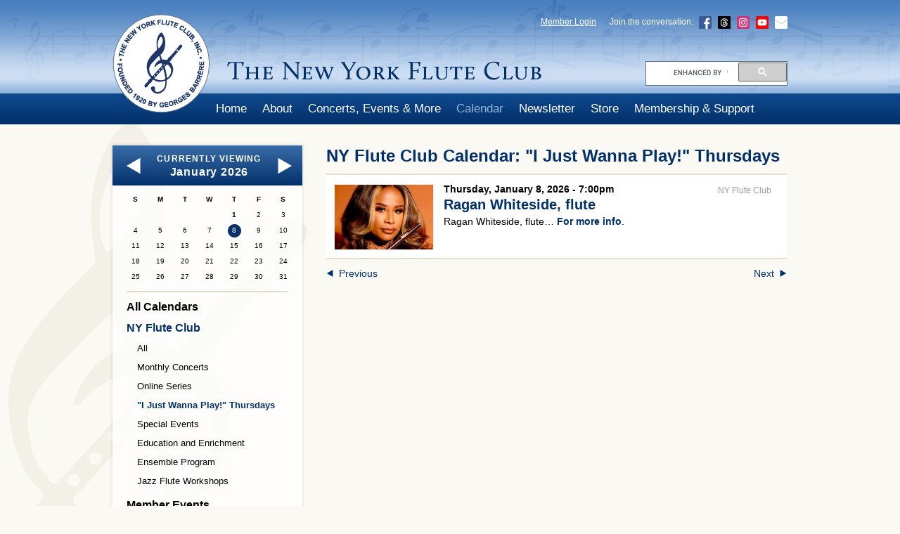

--- FILE ---
content_type: text/html; charset=UTF-8
request_url: https://www.nyfluteclub.org/calendar/NY-Flute-Club/category-I-Just-Wanna-Play-Thursdays
body_size: 3831
content:
<!DOCTYPE HTML>
<html>
<head>
<meta http-equiv="Content-Type" content="text/html; charset=utf-8" />
<title>Calendar | New York Flute Club</title>
<meta name="description" content="" />
<meta name="keywords" content="" />
<meta name="viewport" content="width=1020">

<meta property="og:type" content="website" />
<meta property="og:url" content="http://www.nyfluteclub.orgcalendar/NY-Flute-Club/category-I-Just-Wanna-Play-Thursdays" />
<meta property="og:title" content="Calendar" />
<meta name="designer" content="Design Brooklyn - www.designbrooklyn.com" />
<link rel="stylesheet" type="text/css" href="/includes/css/ui-lightness/jquery-ui-1.8.9.custom.css" />
<link rel="stylesheet" type="text/css" href="/includes/css/overlay_style.css" />
<link rel="stylesheet" type="text/css" href="/includes/css/photoswipe.css" />
<link rel="stylesheet" type="text/css" href="/includes/css/jplayer.bonbright.css" />
<link rel="stylesheet" type="text/css" href="/includes/css/layout.css" />
<link rel="stylesheet" type="text/css" href="/includes/css/date_input.css" />
<link rel="stylesheet" type="text/css" href="/includes/css/time_input.css" />
<link rel="stylesheet" type="text/css" href="/includes/css/ajaxupload/fileuploader.css" />
<!--[if gte IE 9]>
<style type="text/css">
	.filter_header, .blue_gradient, .button, .button.disabled { filter: none; }
</style>
<![endif]-->
<!--[if lte IE 8]>
<style type="text/css">
	.nav ul { background:url(/images/white95.png); }
</style>
<![endif]-->
<script language="javascript" type="text/javascript" src="/includes/js/common.js"></script>
<script language="javascript" type="text/javascript" src="/includes/js/shopping.js"></script>
<script type="text/javascript" src="//ajax.googleapis.com/ajax/libs/jquery/1.6.2/jquery.min.js"></script>
<script type="text/javascript" src="/includes/js/jquery-ui-1.8.14.custom.min.js"></script>
<script type="text/javascript" src="/includes/js/jquery-ui-timepicker-addon.js"></script>
<script type="text/javascript" src="/includes/js/jquery.scrollTo-1.4.2-min.js"></script>
<script type="text/javascript" src="/includes/js/jquery.color.js"></script>
<script type="text/javascript" src="/includes/js/overlay.js"></script>
<script type="text/javascript" src="/includes/js/AC_RunActiveContent.js"></script>
<script type="text/javascript" src="/includes/js/photoswipe/lib/klass.min.js"></script>
<script type="text/javascript" src="/includes/js/photoswipe/code.photoswipe.jquery-3.0.4.js"></script>
<script language="javascript" type="text/javascript" src="/includes/js/ajaxupload/fileuploader.js"></script>
<script type="text/javascript">
var base_url = 'https://www.nyfluteclub.org/';
$(function() { bgHeight(); setShoppingScrollHandler(); });
$(window).resize(function() { bgHeight(); });
</script>
<script>
  (function(i,s,o,g,r,a,m){i['GoogleAnalyticsObject']=r;i[r]=i[r]||function(){
  (i[r].q=i[r].q||[]).push(arguments)},i[r].l=1*new Date();a=s.createElement(o),
  m=s.getElementsByTagName(o)[0];a.async=1;a.src=g;m.parentNode.insertBefore(a,m)
  })(window,document,'script','//www.google-analytics.com/analytics.js','ga');
  ga('create', 'UA-41314176-1', 'nyfluteclub.org');
  ga('send', 'pageview');
</script><script>
  (function() {
    var cx = '006996148512911539807:hu8rtg8avys';
    var gcse = document.createElement('script');
    gcse.type = 'text/javascript';
    gcse.async = true;
    gcse.src = 'https://www.google.com/cse/cse.js?cx=' + cx;
    var s = document.getElementsByTagName('script')[0];
    s.parentNode.insertBefore(gcse, s);
  })();
</script>
</head>
<body id="calendar">
<a name="top"></a>
<div id="supergraphic">
	<div id="supergraphic_inner"></div>
</div>
<div id="content">
    <div id="header">
        <div id="header_content">
            <div class="right">
            	<span id="top_right_links">
                    <a href="/members_login/" class="account">Member Login</a> <span class="padL">Join the conversation: </span> 
	                    <a href="https://www.facebook.com/pages/New-York-Flute-Club/160149310043" target="_blank" class="noPadL"><img src="/images/icon-facebook.png" alt="Find us on Facebook" border="0" width="18" height="18" /></a>
	                    <a href="https://www.threads.net/@nyfluteclub" target="_blank" class="noPadL"><img src="/images/icon-threads.png" alt="Follow us on Threads" border="0" width="18" height="18" /></a>
	                    <a href="https://www.instagram.com/nyfluteclub/" target="_blank" class="noPadL"><img src="/images/icon-instagram.png" alt="Follow us on Instagram" border="0" width="18" height="18" /></a>
	                    <a href="https://www.youtube.com/channel/UC3TJJd6cpn41JipTN2xWdEQ" target="_blank" class="noPadL"><img src="/images/icon-youtube.png" alt="Watch us on YouTube" border="0" width="18" height="18" /></a>                    <a href="/mailing-list/" class="noPadL"><img src="/images/icon-joml.png" alt="Join Our Mailing List" border="0" /></a>
                </span>
            </div>
            <div id="search_container">
            	<div id="gcsinput"><gcse:searchbox-only></gcse:searchbox-only></div>
            </div>
            <div id="logo">
                <a href="/" class="none"><img src="/images/new-york-flute-club-logo.png" width="139" height="141" border="0" alt="The New York Flute Club"></a>
            </div>
            <div id="nyfc_title">
            	<a href="/" class="none"><img src="/images/new-york-flute-club-title.png" width="447" height="27" border="0" alt="The New York Flute Club"></a>
            </div>
        </div>
        <div id="navigation">
        <ul id="nav-one" class="nav"><li><a href="/index" >Home</a></li><li><a href="/about" >About</a><ul><li><a href="/about/what-we-do" >What We Do</a></li><li><a href="/about/board-of-directors-and-advisory-board" >Board of Directors &<br>Advisory Board</a></li><li><a href="/about/contact-us" >Contact Us</a></li><li><a href="/about/bylaws" >Bylaws</a></li><li><a href="/about/history-and-archives" >History & Archives</a></li><li style="padding-left:15px;"><a href="/about/history-and-archives/centennial" >Centennial</a></li><li style="padding-left:15px;"><a href="/about/history-and-archives/commissions" >Commissions</a></li><li style="padding-left:15px;"><a href="/about/history-and-archives/past-seasons" >Past Seasons</a></li><li style="padding-left:15px;"><a href="/about/history-and-archives/past-flute-fairs" >Past Flute Fairs</a></li><li style="padding-left:15px;"><a href="/about/history-and-archives/past-presidents" >Past Presidents</a></li><li style="padding-left:15px;"><a href="/about/history-and-archives/competition-winners" >Past Competition Winners</a></li><li style="padding-left:30px;"><a href="/about/history-and-archives/competition-winners/nyfc-competition-summary" >NYFC Competition</a></li><li style="padding-left:30px;"><a href="/about/history-and-archives/competition-winners/young-musicians-contest-summary" >Young Musicians Contest</a></li><li style="padding-left:30px;"><a href="/about/history-and-archives/competition-winners/composition-competition" >Composition Competition</a></li><li style="padding-left:15px;"><a href="/about/history-and-archives/newsletter-archives" >Newsletter Archives</a></li><li style="padding-left:15px;"><a href="/about/history-and-archives/publications-recordings-and-exhibitions" >Publications, Recordings & Exhibitions</a></li><li style="padding-left:15px;"><a href="/about/history-and-archives/member-obituaries" >Member Obituaries</a></li></ul></li><li><a href="/concerts-events-and-more" >Concerts, Events & More</a><ul><li><a href="/concerts-events-and-more/concert-season" >2025-2026 Season</a></li><li><a href="/concerts-events-and-more/competitions" >Competitions</a></li><li style="padding-left:15px;"><a href="/concerts-events-and-more/competitions/ny-flute-club-competition" >NY Flute Club Competition 2026</a></li><li style="padding-left:15px;"><a href="/concerts-events-and-more/competitions/young-musicians-contest" >Young Musicians Contest 2026</a></li><li style="padding-left:15px;"><a href="/concerts-events-and-more/competitions/nyfc-career-challenge" >NY Flute Club Career Challenge 2021</a></li><li><a href="/concerts-events-and-more/education" >Education and Outreach</a></li><li><a href="/concerts-events-and-more/flute-fair" >Flute Fair 2026</a></li><li><a href="/concerts-events-and-more/ensemble-program" >Ensemble Program</a></li><li><a href="/concerts-events-and-more/jazz-flute-workshop" >Jazz Flute Workshop</a></li></ul></li><li><a href="/calendar"  class="here" >Calendar</a><ul><li><a href="/calendar" >All Calendar Events</a></li><li><a href="/calendar/NY-Flute-Club" >NY Flute Club</a></li><li style="padding-left:15px;"><a href="/calendar/NY-Flute-Club/category-Monthly-Concerts" >Monthly Concerts</a></li><li style="padding-left:15px;"><a href="/calendar/NY-Flute-Club/category-Online-Series" >Online Series</a></li><li style="padding-left:15px;"><a href="/calendar/NY-Flute-Club/category-I-Just-Wanna-Play-Thursdays" >"I Just Wanna Play!" Thursdays</a></li><li style="padding-left:15px;"><a href="/calendar/NY-Flute-Club/category-Special-Events" >Special Events</a></li><li style="padding-left:15px;"><a href="/calendar/NY-Flute-Club/category-Education-and-Enrichment" >Education and Enrichment</a></li><li style="padding-left:15px;"><a href="/calendar/NY-Flute-Club/category-Ensemble-Program" >Ensemble Program</a></li><li style="padding-left:15px;"><a href="/calendar/NY-Flute-Club/category-Jazz-Flute-Workshops" >Jazz Flute Workshops</a></li><li><a href="/calendar/Member-Events" >Member Events</a></li><li><a href="/calendar/Non-member-Events" >Non-member Events</a></li><li><a href="/calendar/Deadlines" >Deadlines</a></li></ul></li><li><a href="/newsletter" >Newsletter</a><ul><li><a href="/newsletter/current-newsletter" >Current Newsletter</a></li><li><a href="/newsletter/newsletter-archives" >Newsletter Archives</a></li><li><a href="/newsletter/submission-deadlines" >Newsletter Submission Deadlines</a></li></ul></li><li><a href="/store" >Store</a><ul><li><a href="/store/category/Join-or-Renew-Individual" >Join or Renew Individual</a></li><li><a href="/store/category/Join-or-Renew-Corporate" >Join or Renew Corporate</a></li><li><a href="/store/category/Donations-Gift-Memberships" >Donations, Gift Memberships</a></li><li><a href="/store/category/On-site-tickets" >On-site tickets</a></li><li><a href="/store/category/Merchandise" >Merchandise</a></li><li><a href="/store/category/Mailing-Lists-Ads" >Mailing Lists, Ads</a></li><li><a href="/store/category/Corporate-Store" >Corporate Store</a></li></ul></li><li><a href="/membership-and-support" >Membership & Support</a><ul><li><a href="/membership-and-support/join-or-renew-individual" >Join or Renew Individual</a></li><li><a href="/membership-and-support/join-or-renew-corporate" >Join or Renew Corporate</a></li><li><a href="/membership-and-support/donate2" >Donate</a></li><li><a href="/membership-and-support/volunteer" >Volunteer</a></li><li><a href="/membership-and-support/membership-card" >Membership Card</a></li><li><a href="/membership-and-support/member-directory" >Member Directory</a></li><li><a href="/membership-and-support/corporate-sponsor-list" >Corporate Sponsor List</a></li><li><a href="/membership-and-support/contributors" >Contributors</a></li></ul></li></ul>        </div>
    </div>
<div id="main_content">

<div class="left_column">
	<div id="event_categories">
		<div class="filter_header">
		
			<div class="left">
				<a href="/calendar/NY-Flute-Club/category-I-Just-Wanna-Play-Thursdays/date-2025-12-01"><img src="/images/calendar-previous.png" border="0" alt="&lt;" /></a>
			</div>
			<div class="right">
				<a href="/calendar/NY-Flute-Club/category-I-Just-Wanna-Play-Thursdays/date-2026-02-01"><img src="/images/calendar-next.png" border="0" alt="&gt;" /></a>
			</div>
			
			<h3>Currently Viewing</h3>
			<h2>January 2026</h2>
		</div>
		<div class="filter_content left">
			<div id="events_calendar"><table border="0" cellpadding="1" cellspacing="0" width="100%">







<tr>
<td class="weekday">S</td><td class="weekday">M</td><td class="weekday">T</td><td class="weekday">W</td><td class="weekday">T</td><td class="weekday">F</td><td class="weekday">S</td>
</tr>

<tr>
<td>&nbsp;</td><td>&nbsp;</td><td>&nbsp;</td><td>&nbsp;</td><td><strong>1</strong></td><td>2</td><td>3</td>
</tr>

<tr>
<td>4</td><td>5</td><td>6</td><td>7</td><td><a href="#2026-01-08">8</a></td><td>9</td><td>10</td>
</tr>

<tr>
<td>11</td><td>12</td><td>13</td><td>14</td><td>15</td><td>16</td><td>17</td>
</tr>

<tr>
<td>18</td><td>19</td><td>20</td><td>21</td><td>22</td><td>23</td><td>24</td>
</tr>

<tr>
<td>25</td><td>26</td><td>27</td><td>28</td><td>29</td><td>30</td><td>31</td>
</tr>

</table></div>
			<hr />
		<p class="section"><a href="/calendar/" >All Calendars</a></p>
			<p class="section"><a href="/calendar/NY-Flute-Club/"  class="here" >NY Flute Club</a></p>
				<div class="section_categories">
					<a href="/calendar/NY-Flute-Club/" >All</a>
					
					<br /><a href="/calendar/NY-Flute-Club/category-Monthly-Concerts/" >Monthly Concerts</a> 
					<br /><a href="/calendar/NY-Flute-Club/category-Online-Series/" >Online Series</a> 
					<br /><a href="/calendar/NY-Flute-Club/category-I-Just-Wanna-Play-Thursdays/"  class="here" >"I Just Wanna Play!" Thursdays</a> 
					<br /><a href="/calendar/NY-Flute-Club/category-Special-Events/" >Special Events</a> 
					<br /><a href="/calendar/NY-Flute-Club/category-Education-and-Enrichment/" >Education and Enrichment</a> 
					<br /><a href="/calendar/NY-Flute-Club/category-Ensemble-Program/" >Ensemble Program</a> 
					<br /><a href="/calendar/NY-Flute-Club/category-Jazz-Flute-Workshops/" >Jazz Flute Workshops</a> 
				</div>
			<p class="section"><a href="/calendar/Member-Events/" >Member Events</a></p>
			<p class="section"><a href="/calendar/Non-member-Events/" >Non-member Events</a></p>
			<p class="section"><a href="/calendar/Deadlines/" >Deadlines</a></p>
		</div>
		<div class="clear"></div>
	</div>
	
</div>
<div class="main_column">
	<h1>NY Flute Club Calendar: "I Just Wanna Play!" Thursdays</h1>
	<div class="events">
				<a name="2026-01-08"></a>
			<div class="event nyfc">
				<a href="/calendar/NY-Flute-Club/view/Ragan-Whiteside-flute/2026-01-08 19:00:00/" class="none"><img src="/images/event_thumb/Ragan-Whiteside-010826.jpg" border="0" alt="Ragan Whiteside, flute" class="event_thumb" /></a>
				<div class="event_details has_image">
					<div class="right event_section">NY Flute Club</div>
					<h3 class="date">Thursday, January 8, 2026 - 7:00pm</h3>
					<a href="/calendar/NY-Flute-Club/view/Ragan-Whiteside-flute/2026-01-08 19:00:00/" class="none"><h2>Ragan Whiteside, flute</h2></a>
					<p>Ragan Whiteside, flute&hellip; <a href="/calendar/NY-Flute-Club/view/Ragan-Whiteside-flute/2026-01-08 19:00:00/">For more info</a>.</p>
				</div>
				<div class="clear">&nbsp;</div>
			</div>
	</div>
	<div class="pagination">
		<div class="left">
			<a href="/calendar/NY-Flute-Club/category-I-Just-Wanna-Play-Thursdays/date-2025-12-01"><img src="/images/pagination-previous.png" border="0" alt="previous" />&nbsp; Previous</a>
		</div>
		<div class="right">
			<a href="/calendar/NY-Flute-Club/category-I-Just-Wanna-Play-Thursdays/date-2026-02-01">Next &nbsp;<img src="/images/pagination-next.png" border="0" alt="next" /></a>
		</div>
	</div>
</div></div>

    <div id="footer_spacer">&nbsp;</div>
</div><!-- end content -->
<div id="footer">
    <div class="inner">
        <div class="left">
            &copy; 2026 The New York Flute Club, Inc.            <p id="design_credit">Designed &amp; Powered by <a href="http://www.designbrooklyn.com" target="_blank" class="designBy">Design Brooklyn</a></p>
        </div>
        <div class="right">
            <p><a href="http://www.nyfluteclub.org/about/contact-us" target="_self">Contact Us</a>  •  <a href="/about-this-site/">About This Site</a>  •  <a href="/members_login/" target="_self">Member Login</a><br />
Join the conversation:<br />
<a href="https://www.facebook.com/pages/New-York-Flute-Club/160149310043" target="_blank">Facebook</a>  •  <a href="https://www.threads.net/@nyfluteclub" target="_blank">Threads</a>  •  <a href="https://www.instagram.com/nyfluteclub/" target="_blank">Instagram</a> •  <a href="https://www.youtube.com/channel/UC3TJJd6cpn41JipTN2xWdEQ" target="_blank">YouTube</a> •  <a href="/mailing-list/">Join Our Mailing List</a></p>        </div>
        <a href="/"><img src="/images/new-york-flute-club-logo-footer.png" width="82" height="82" border="0" alt="The New York Flute Club" /></a>
    </div>
</div>

<div id="mini_cart" style="display:none;" >
    <div id="mini_cart_contents">
	</div>
</div>
</body>
</html>

--- FILE ---
content_type: text/css
request_url: https://www.nyfluteclub.org/includes/css/layout.css
body_size: 5862
content:
/* CSS Document */

html {
	margin:0px;
	padding:0px;
	height:100%;
	border:none;
}

body {
	background-color:#faf9f4;
	margin:0px;
	padding:0px;
	height:100%;
	font:14px/20px Arial, Verdana, Helvetica, sans-serif;
	color:#000000;
	}
h1 {
	margin:0px 0px 10px 0px;
	padding:0px;
	font-size:24px;
	line-height:30px;
	color:#02316a;
	}
h2 {
	margin:0px 0px 5px 0px;
	padding:0px;
	font-size:20px;
	line-height:28px;
	color:#02316a;
	}
	
h3 {
	margin:0px 0px 5px 0px;
	padding:0px;
	font-size:18px;
	line-height:26px;
	color:#02316a;
	}
h4 {
	margin:0px 0px 8px 0px;
	padding:0px;
	font-size:14px;
	line-height:18px;
	color:#000;
	}
p {
	margin:0px 0px 16px 0px;
	padding:0px;
	}
ul {
	padding-left:30px;
	margin: 10px 0;
}
.content ul { display:inline-block; }
a, a:link, a:visited, a.active { color:#02316a; }
a:hover { color:#123a91; }
img{border-style:none;}
hr { height:2px; color:#e2decb; background-color:#e2decb; border:none; }
li { font-size:13px; }
/*
h1 strong, h1 b, strong h1, b h1, h2 strong, h2 b, strong h2, b h2, h3 strong, h3 b, strong h3, b h3, h4 strong, h4 b, strong h4, b h4 { font-weight:normal; }
h1 em, h1 i, em h1, i h1, h2 em, h2 i, em h2, i h2, h3 em, h3 i, em h3, i h3, h4 em, h4 i, em h4, i h4 { font-weight:normal; font-family: ''; }
*/
h1 a, h2 a, h3 a, h4 a { text-decoration:none; }
#header {
	background:url(/images/header-bg.jpg) #c1d5ee repeat-x;
	padding-top:20px;
	z-index:10;
}
#header_content {
	width:960px; margin:0 auto; font-size:14px;
}
#logo {
	display:inline-block;
	margin:0 0 15px 0;
}
#nyfc_title {
	display:inline-block; margin:67px 0 0 20px; vertical-align: top;
}
#search_container { float:right; margin-top:67px; width:200px; border:1px solid #5f738a; background:#fff; }
#gcsinput { width:170px; float:right; }
#gcsinput input.gsc-input, #gcsinput .gsc-input-box, #gcsinput .gsc-input-box-hover, #gcsinput .gsc-input-box-focus { border:none; }
#gcsinput .gsib_a { padding-top:5px; }

#gcsinput .gsc-search-box-tools .gsc-search-box .gsc-input { padding-right:0; }
#gcsinput .gsc-input-box { border:none; }
#search_container input { border:none; color:#5f738a; padding:4px 2px 4px 22px; background:url(/images/search-icon.png) 5px 4px no-repeat #fff; }
#search_container input[type=image] { 
	padding-left: 15px;
	border: none;
	float: left;
	margin-left: -195px;
	margin-top:1px;
	position: relative;
}	
#social_media_links {
	display:inline-block;
}
#top_right_links { position:absolute; text-align:right; right:50%; margin-right:-480px; color:#fff; }
#top_right_links p { margin:auto; }
#top_right_links img {
	max-height:24px;
	vertical-align:middle;
	margin:0 5px;
}
#top_right_links a, #top_right_links a:link, #top_right_links .padL { color:#fff; font-size:12px; padding-left:15px; }
#top_right_links a.noPadL, #top_right_links a.noPadL:link { padding-left:5px; }
#top_right_links a.noPadL img { margin:0; }
#top_right_links a.account, #top_right_links a.account:link { padding-left:0px; }
#navigation {
	height:44px;
	background-color:#093d7c;
	margin-top:-48px;
	background:url(/images/nav-bg.jpg) repeat-x;
}
#nav-one { left: 50%; margin-left: -343px; }
#supergraphic {
	position:absolute; width:100%; height:100%; margin:0; padding:0; overflow:hidden; z-index:1;
}
#supergraphic_inner {
	position:relative;
	background:url("/images/logo-supergraphic.gif") no-repeat scroll 0 0 transparent;
	width:100%; height:100%;
	left: 30%;
    margin-left: -400px;
    margin-top: 170px;
    overflow: hidden;
    z-index: 1;
}
#main_content {
	width:960px; margin:30px auto; z-index:10;
}
#content {
	position:relative;
	margin:0 auto;
	padding:0;
	vertical-align:top;
	z-index:10;
	min-height: 100%;
    height: auto !important;
    margin-bottom: -128px; /* the bottom margin is the negative value of the footer's height */
}
.content_white {
	background:url(/images/white70.png);
	vertical-align:top;
	margin-bottom:20px;
	padding:20px 20px 10px;
	-moz-box-shadow: 0px 0px 5px rgba(0, 0, 0, 0.15);
	-webkit-box-shadow: 0px 0px 5px rgba(0, 0, 0, 0.15);
	box-shadow: 0px 0px 5px rgba(0, 0, 0, 0.15);
}

.left_column { width:270px; display:inline-block; vertical-align:top; margin-right:30px; }
.left_column img { max-width:270px; }
.left_column + .main_column { display:inline-block; vertical-align:top; width:655px; }

.left_column_large { width:630px; display:inline-block; }
.left_column_large .filter_content { width:600px; padding:15px; }
.right_column { width:300px; display:inline-block; vertical-align:top; float:right; }
.right_column img { max-width: 280px; }

#footer {
	height: 128px;
	margin:0;
    position: relative;
	z-index:10;
	background:url(/images/footer-bg.jpg) top center repeat-x #eeebde;
}
#footer_spacer {
	position:relative; z-index:2; clear:both;
	height:128px; width:100%;
}
#footer .inner { width:960px; margin:0 auto; padding:24px 15px 0; font-size:14px; line-height:26px; text-align:center; vertical-align:top; color:#676767; }
#footer .inner .right { text-align:right; vertical-align:top; }
#footer .inner .left { text-align:left; vertical-align:top; }
#footer .inner a, #footer .inner a:link { color:#676767; }
#footer #design_credit, #footer a.designBy:link { font-size:12px; }

/*----Navigation----*/
.nav, .nav ul { 
	list-style: none;
	margin: 0;
	padding: 0;
}
.nav {
  z-index: 100;
  position: relative;
  margin:0 auto;
  width:960px;
}
.nav li {
  float: left;
  margin: 0;
  padding: 0;
  position: relative;
}
.nav li a, .nav li a:link, .nav li a:active, .nav li a:visited {
  color: #fff;
  font-size:17px;
  letter-spacing:0em;
  line-height:21px;
  display: inline-block;
  padding:11px 10px 12px;
  margin:0;
  text-decoration: none;
}
.nav li a.here, .nav li a.here:link {
  color: #93b4dc;
}
.nav li a:hover {
  color: #d9d9d9;	
}
#nav-one li:hover a {
  color: #d9d9d9;
}
#nav-one li {
	margin-right:2px;	
}
.nav ul {
  list-style: none;
  margin: 0;
  position: absolute;
  display: none;
  left: -1px;
  background:rgba(255,255,255,0.95);
  -moz-box-shadow: 0px 0px 5px rgba(0, 0, 0, 0.25); /* Firefox */
  -webkit-box-shadow: 0px 0px 5px rgba(0, 0, 0, 0.25); /* Safari, Chrome */
  box-shadow: 0px 0px 5px rgba(0, 0, 0, 0.25); /* CSS3 */
  padding:5px 15px;
}
.nav li:hover ul {
  display:block;
}
#nav-one li ul li {
  border: 0;
  float: none;
  background:none;
  margin-left:30px; text-indent:-15px; 
}
#nav-one li:hover ul a {
  color: #000;	
  white-space: nowrap;
  font-size:14px; line-height:normal;
  padding:3px 0;
}
#nav-one li:hover ul a:hover {
  color: #666;
}

/* content */
.right	{float:right;}
.left	{float:left;}
.image_left { margin-right: 15px; margin-bottom:5px; float:left; }
.image_right { margin-left: 15px; margin-bottom:5px; float:right; }
.none, a.none, a.none:link, a.none:visited { outline:none; border:none; text-decoration:none; }
.aligncenter { text-align:center; }
.alignright { text-align:right; }
.alignleft { text-align:left; }
.alignjustify { text-align:justify; }
.underline { text-decoration:underline; }
a.none, a.none:link, .none { text-decoration:none; border:none; }
.normal { font-weight:normal; }
.nomargin { margin:0; }
.clear { height:0; line-height:0; margin:0; padding:0; clear:both; }
.glow {
  -moz-box-shadow: 0px 0px 5px rgba(0, 0, 0, 0.25); /* Firefox */
  -webkit-box-shadow: 0px 0px 5px rgba(0, 0, 0, 0.25); /* Safari, Chrome */
  box-shadow: 0px 0px 5px rgba(0, 0, 0, 0.25); /* CSS3 */
}
.img_border { border:2px solid #e4e4e4; }
.noborder, a.noborder, a.noborder:link, a.noborder:hover { border:none; text-decoration:none; }
.blue_gradient {
	background: #3a6ca9; /* Old browsers */
	/* IE9 SVG, needs conditional override of 'filter' to 'none' */
	background: url([data-uri]);
	background: -moz-linear-gradient(top,  #3a6ca9 0%, #02316a 100%); /* FF3.6+ */
	background: -webkit-gradient(linear, left top, left bottom, color-stop(0%,#3a6ca9), color-stop(100%,#02316a)); /* Chrome,Safari4+ */
	background: -webkit-linear-gradient(top,  #3a6ca9 0%,#02316a 100%); /* Chrome10+,Safari5.1+ */
	background: -o-linear-gradient(top,  #3a6ca9 0%,#02316a 100%); /* Opera 11.10+ */
	background: -ms-linear-gradient(top,  #3a6ca9 0%,#02316a 100%); /* IE10+ */
	background: linear-gradient(to bottom,  #3a6ca9 0%,#02316a 100%); /* W3C */
	filter: progid:DXImageTransform.Microsoft.gradient( startColorstr='#3a6ca9', endColorstr='#02316a',GradientType=0 ); /* IE6-8 */
}
.button, a.button, a.button:link, .qq-upload-button {
	color:#fff;
	font-weight:bold;
	font-size:13px;
	text-transform:uppercase;
	display:inline-block;
	margin:5px 5px 5px 0;
	cursor:pointer;
	padding:5px 10px;
	-moz-border-radius: 5px; /* Firefox */  
	-webkit-border-radius: 5px; /* Safari, Chrome */  
	border-radius: 5px; /* CSS3 */ 
	background: #3a6ca9; /* Old browsers */
	/* IE9 SVG, needs conditional override of 'filter' to 'none' */
	background: url([data-uri]);
	background: -moz-linear-gradient(top,  #3a6ca9 0%, #02316a 100%); /* FF3.6+ */
	background: -webkit-gradient(linear, left top, left bottom, color-stop(0%,#3a6ca9), color-stop(100%,#02316a)); /* Chrome,Safari4+ */
	background: -webkit-linear-gradient(top,  #3a6ca9 0%,#02316a 100%); /* Chrome10+,Safari5.1+ */
	background: -o-linear-gradient(top,  #3a6ca9 0%,#02316a 100%); /* Opera 11.10+ */
	background: -ms-linear-gradient(top,  #3a6ca9 0%,#02316a 100%); /* IE10+ */
	background: linear-gradient(to bottom,  #3a6ca9 0%,#02316a 100%); /* W3C */
	filter: progid:DXImageTransform.Microsoft.gradient( startColorstr='#3a6ca9', endColorstr='#02316a',GradientType=0 ); /* IE6-8 */
}
.button.small, a.button.small, a.button.small:link {
	padding:3px 5px; line-height:12px; margin-left:5px; text-transform:none;
}
.button.disabled, a.button.disabled {
	cursor:default;
	background: #b2b2b2; /* Old browsers */
	/* IE9 SVG, needs conditional override of 'filter' to 'none' */
	background: url([data-uri]);
	background: -moz-linear-gradient(top,  #b2b2b2 0%, #898989 100%); /* FF3.6+ */
	background: -webkit-gradient(linear, left top, left bottom, color-stop(0%,#b2b2b2), color-stop(100%,#898989)); /* Chrome,Safari4+ */
	background: -webkit-linear-gradient(top,  #b2b2b2 0%,#898989 100%); /* Chrome10+,Safari5.1+ */
	background: -o-linear-gradient(top,  #b2b2b2 0%,#898989 100%); /* Opera 11.10+ */
	background: -ms-linear-gradient(top,  #b2b2b2 0%,#898989 100%); /* IE10+ */
	background: linear-gradient(to bottom,  #b2b2b2 0%,#898989 100%); /* W3C */
	filter: progid:DXImageTransform.Microsoft.gradient( startColorstr='#b2b2b2', endColorstr='#898989',GradientType=0 ); /* IE6-8 */
}
.file_container { border-bottom:1px solid #eee; padding:0 0 5px; margin:0 0 5px; }
.info_box {
	background-color:#fefdfc;
	-moz-box-shadow: 0px 0px 5px rgba(0, 0, 0, 0.25); /* Firefox */
	-webkit-box-shadow: 0px 0px 5px rgba(0, 0, 0, 0.25); /* Safari, Chrome */
	box-shadow: 0px 0px 5px rgba(0, 0, 0, 0.25); /* CSS3 */
	padding:10px 20px 0; width:260px; float:right; margin:0 0 10px 30px;
}
.small { font-size:12px; }
.tiny { font-size:10px; }
.red, .error { color:#dd0000; }
.image_caption_outer { display:table; width:1px; margin:0 auto 10px; }
.image_caption_outer.right { margin:0 0 10px 10px; }
.image_caption_outer.left { margin:0 10px 10px 0; }
.image_caption { font-size:12px; line-height:15px; margin:2px auto 10px; text-align:center; }

.program_heading { background:#e2decb; text-align:center; margin:10px 0; }
.program_heading p, .program_heading h1, .program_heading h2, .program_heading h3, .program_heading h4 { text-align:center; margin:0; padding:5px 10px; }
.program_left { display:inline-block; width:300px; margin-right:15px; vertical-align:top; text-indent:-15px; margin-left:30px;  }
.program_left.noindent { text-indent:0px; margin-left:0px; }
.program_right { display:inline-block; width:290px; vertical-align:top; }

.padding { padding:15px; }
.outline { border:3px solid #f2f0e7; margin-bottom:20px; }
.outline > :last-child { margin-bottom:0; }

/* galleries */
body.ps-active #background, body.ps-active #background img { display:block; }
div.ps-document-overlay {background:none;}
div.ps-uilayer, body.ps-active, body.ps-building, div.ps-active, div.ps-building, div.ps-caption, div.ps-toolbar { background:none; border:none; overflow:visible; }
.ps-carousel { padding:15px 0; }
.ps-carousel-item { padding:15px 0; }
body.ps-active *, div.ps-active * { display:block; }
.image_gallery_holder { width:100%; height:350px; padding:15px 0; background:none; }
.image_gallery_holder img { 
	border:none;
	padding:0;
}	
.gallery_right { 
	position:absolute; z-index:1001; 
	right:40px; margin-top:135px; width:80px; height:80px; 
	cursor:pointer; 
	background:url(/images/gallery-right.gif) center center no-repeat;
	margin-right:-130px;
}
.gallery_left { 
	position:absolute; z-index:1001; 
	left:40px; margin-top:135px; width:80px; height:80px; 
	cursor:pointer; 
	background:url(/images/gallery-left.gif) center center no-repeat; 
	margin-left:-130px;
}
#index .gallery_left { margin-left:0; }
#index .gallery_right { margin-right:0; }
.pagination { margin-top:10px; }

/* shopping/ minicart */
#mini_cart { 
	position:fixed; z-index:2000; top:15px; right: 15px; 
	background:#eee; padding:10px 15px 0;
	-moz-box-shadow: 0px 0px 4px #888;
	-webkit-box-shadow: 0px 0px 4px #888;
	box-shadow: 0px 0px 4px #888;
	-ms-filter: "progid:DXImageTransform.Microsoft.Shadow(Strength=4, Direction=135, Color='#888888')";
	filter: progid:DXImageTransform.Microsoft.Shadow(Strength=4, Direction=135, Color='#888888');
}
#index #mini_cart { top:100px; }

.merchandise_options_container { display:inline; }


/* calendar */
.calendar_previous {
	display:inline-block;
	float:left; margin-top:2px;
	width:14px; height:15px; cursor:pointer;
	background:url(/images/calendar-previous.png) center center no-repeat;
}
.calendar_next {
	display:inline-block;
	float:right; margin-top:2px;
	width:14px; height:15px; cursor:pointer;
	background:url(/images/calendar-next.png) center center no-repeat;
}

#events_calendar {
	padding:0;
	margin-bottom:8px;
	margin-left:-5px;
}
#events_calendar th, #events_calendar td {
	text-align:center;
	vertical-align:top;
}
#events_calendar th {
	background-color:#cccccc;
	color:#fff;
	font-size: 20px;
    font-weight: normal;
	height:28px;
	padding:0 10px;
}
#events_calendar th a, #events_calendar th a:link {
	color:#000; text-decoration:none; outline:none;
}
#events_calendar td.weekday { padding-top:5px; }
#events_calendar td.weekday {
	text-transform:uppercase; font-weight:bold;
}
#events_calendar td {
	font-size:10px; width:20px; height:20px;
}
#events_calendar td a, #events_calendar td a:link { color:#fff; text-decoration:none; outline:none; font-weight:normal; background:url(/images/cal-date-selected.png) center center no-repeat; display:inline-block; width:20px; height:20px; line-height:18px; }
#events_calendar td a.b, #events_calendar td a.b:link { background:url(/images/cal-date-selectedB.png) center center no-repeat; }

.filter_header {
	color:#fff;
	font-size: 20px;
    font-weight: normal;
	padding:10px 10px 10px 15px;
	text-align:left;
	text-transform:none;
	background: #3a6ca9; /* Old browsers */
	/* IE9 SVG, needs conditional override of 'filter' to 'none' */
	background: url([data-uri]);
	background: -moz-linear-gradient(top,  #3a6ca9 0%, #02316a 100%); /* FF3.6+ */
	background: -webkit-gradient(linear, left top, left bottom, color-stop(0%,#3a6ca9), color-stop(100%,#02316a)); /* Chrome,Safari4+ */
	background: -webkit-linear-gradient(top,  #3a6ca9 0%,#02316a 100%); /* Chrome10+,Safari5.1+ */
	background: -o-linear-gradient(top,  #3a6ca9 0%,#02316a 100%); /* Opera 11.10+ */
	background: -ms-linear-gradient(top,  #3a6ca9 0%,#02316a 100%); /* IE10+ */
	background: linear-gradient(to bottom,  #3a6ca9 0%,#02316a 100%); /* W3C */
	filter: progid:DXImageTransform.Microsoft.gradient( startColorstr='#3a6ca9', endColorstr='#02316a',GradientType=0 ); /* IE6-8 */
}
.filter_header.alignleft { text-align:left; }
#event_categories .filter_header { text-align:center; }
#event_categories .filter_header .left { margin:7px 0 0 5px; }
#event_categories .filter_header .right { margin:7px 5px 0 0; }
.filter_header h3 { color:#fff; font-size:12px; font-weight:bold; line-height:18px; margin:0; letter-spacing: 0.1em; text-transform:uppercase;  }
.filter_header h2 { color:#fff; font-size:16px; font-weight:bold; line-height:19px; margin:0; letter-spacing: 0.05em; }
.filter_content {
	width:240px;
	color:#000;
	font-size: 16px;
    line-height: 18px;
	padding:6px 10px 10px 20px;
	text-align:center;
	background:url(/images/white70.png);
}
.left_column .filter_content hr { margin-right:10px; }
.right_column .filter_content { width:280px; padding:10px; }
.filter_content.left, .filter_content.alignleft { text-align:left; }
.filter_content a, .filter_content a:link {
	color:#000; text-decoration:none; font-weight:normal;
}
.filter_content a.here, .filter_content a.here:link {
	color:#02316a; font-weight:bold;
}
.filter_content a.small, .filter_content a.small:link {
	color:#ed217c; text-decoration:none; font-weight:normal; font-size:14px;
}
.filter_content .small, .filter_content.small p, .filter_content .small p, .filter_content p.small {
	font-weight:normal; font-size:14px; color:#444; line-height:20px;
}
.filter_content .smaller, .filter_content.smaller p, .filter_content .smaller p, .filter_content p.smaller {
	font-weight:normal; font-size:12px; color:#444; line-height:20px;
}
.filter_content p:last-child {
	margin-bottom:0;
}
.filter_indent {
	margin:5px 0 10px 15px; font-size:15px;
}
#event_categories, .side_module { 
	margin-bottom:20px;
	-moz-box-shadow: 0px 0px 5px rgba(0, 0, 0, 0.15);
	-webkit-box-shadow: 0px 0px 5px rgba(0, 0, 0, 0.15);
	box-shadow: 0px 0px 5px rgba(0, 0, 0, 0.15);
}

.calendar_dates_heading {
	float:right;
	font-size:18px;
	text-transform:uppercase;
	margin-top:3px;
}
.section { margin: 12px 0 6px 15px; text-indent:-15px; }
.section a, .section a:link { font-weight:bold; }
.section_categories { margin:0 0 5px 15px; line-height:26px; }
.section_sub_categories { margin:0 0 0 15px; line-height:26px; }
.section_categories a, .section_categories a:link, .section_sub_categories a, .section_sub_categories a:link { font-size:13px; line-height:26px; }
.section_categories + br, .section_sub_categories + br { display:none; }
.events { border-top:2px solid #e2decb; }
.event { border-bottom:2px solid #e2decb; padding:10px 10px 10px 0; }
.event.nyfc { background:#fff; padding:12px; }
.event h2, .event h3 { margin-bottom:0; }
.event h3 { color:#000; font-size:14px; line-height:normal; }
.event p.hasimage { width:420px; display: inline-block; }
.event p a, .event p a:link { font-weight:bold; text-decoration:none; }
.event_thumb { 
	float:left; margin:2px 15px 0 0; max-width:140px; max-height:110px;
}
.event_thumb, .event_image {
	-moz-box-shadow: 0px 0px 1px #888;
	-webkit-box-shadow: 0px 0px 1px #888;
	box-shadow: 0px 0px 1px #888;
	-ms-filter: "progid:DXImageTransform.Microsoft.Shadow(Strength=1, Direction=135, Color='#888888')";
	filter: progid:DXImageTransform.Microsoft.Shadow(Strength=1, Direction=135, Color='#888888');  
}
.event_details.has_image {
	display:inline-block; width:490px; 
}
.event.nyfc .event_details.has_image { width:466px; }
.event_details .event_section { color:#999; font-size:12px }
.pagination {
	text-align:center;
	font-size:14px;
}
.pagination a, .pagination a:link { text-decoration:none; }

/* listings */
.listing { border-top:2px solid #e2decb; }
.listing_item { border-bottom:2px solid #e2decb; padding:10px 10px 10px 0; }
.listing_item h2, .listing_item h3 { margin-bottom:0; }
.listing_item h3 { color:#000; font-size:14px; line-height:normal; }
.listing_item p.hasimage { display: inline-block; }
.listing_item p a, .listing_item p a:link { font-weight:bold; text-decoration:none; }
.listing_thumb, .listing_image {
	-moz-box-shadow: 0px 0px 4px #888;
	-webkit-box-shadow: 0px 0px 4px #888;
	box-shadow: 0px 0px 4px #888;
	-ms-filter: "progid:DXImageTransform.Microsoft.Shadow(Strength=2, Direction=135, Color='#888888')";
	filter: progid:DXImageTransform.Microsoft.Shadow(Strength=2, Direction=135, Color='#888888');  
}
.listing_thumb { float:left; margin:2px 15px 0 0; max-width:140px;}
.listing_details { vertical-align:top; }
.listing_details.has_image { display:inline-block; }
.article_result_details { display:inline-block; width:485px; }
.article_result_details p { margin-bottom:5px; }
.articles .listing_item { padding-top:15px; }
.article_search { padding:5px; text-align:center; background-color:#e2decb; }
.article_search .button {  font-size: 11px; padding: 0 5px; vertical-align:middle; }
.article_search input { border: 1px solid #02316A; height: 16px; line-height: 20px; vertical-align:middle; }

/* store */
#checkout_cart p { line-height:22px; margin:10px 0; }
#checkout_cart a, #checkout_cart a:link { color:#02316a; }
#store .listing_details { width:515; }
#store .listing_details.has_image { width:380px; }
#store .listing_details p { margin-bottom:5px; }
#store .merchandise_options_container { display: inline-block; float: right; margin-right: -10px; text-align: center; width: 120px; }
#store .merchandise_options_container .button, #store .merchandise_options_container a.button { width:100px; text-align:center; margin:0 0 10px 0; }
#store .merchandise_options_container p { margin-bottom:10px; }
#cart_contents .merchandise_options_container { background-color: #f2f0e7; display: block; margin-right: 0; padding: 10px 10px 10px 2px; text-align: left; width: 622px; margin-top:10px; line-height:14px }
#cart_contents .button_container { display:inline-block; float:right; }
#cart_contents .cart_item { height:auto; border-top:2px solid #e2decb; margin-bottom: 0; padding: 15px 10px; }
#cart_contents .cart_item p { margin-bottom:5px; }
#cart_contents .merchandise_options_container .button, #cart_contents .merchandise_options_container a.button { width:auto; text-align:center; margin:0; font-size:11px; padding:3px 8px; }
#cart_contents .text_spacer { display:inline-block; width:8px; }

#store .view_item .merchandise_options_container { display:block; float: none; text-align: left; }
.membership_required.button.disabled, a.membership_required.button.disabled { display:inline-block; text-align:center; margin-bottom:10px; text-transform:none; }

/*maililng list*/
#list_subscribe_form label { width: 100px; display: inline-block; text-align: right; margin-right: 5px; }
#list_subscribe_form p { margin-bottom:5px; }


/* directory */
.members.listing_item p { margin-bottom:5px; }
.members.listing_item p:last-child { margin-bottom:0px; }
.filters {
	background:#F2F0E7; padding:10px 20px 15px;
}
.filter { display:inline-block; width:190px; margin-right:10px; padding-left:10px; vertical-align:top; border-right:1px solid #E2DECB; }
.filter:last-child { margin-right:0; width:170px; border-right:none; text-align:center; }
.filter h3 { text-align:center; }
.filter p { margin-bottom:0; }
.filters input { height:28px; line-height:28px; padding:0 3px; vertical-align:middle; margin-right:0px; border:2px solid #E2DECB; -moz-border-radius: 5px; -webkit-border-radius: 5px; border-radius: 5px; }
#directory_search { width:105px; }
.filters .button { vertical-align:middle; }
a.filter_on, a.filter_on:link, a.filter_off, a.filter_off:link { display: inline-block; height: 16px; line-height: 16px; margin-bottom: 4px; padding: 0 0 1px 22px; text-decoration:none; }
a.filter_on, a.filter_on:link { background:url(/images/filter_on.png) 0 0 no-repeat;  font-weight:bold; }
a.filter_off, a.filter_off:link { background:url(/images/filter_off.png) 0 0 no-repeat; }
a.filter_off:last-child, a.filter_on:last-child { margin-bottom:0; }

/* home */
.home_event {
	width:190px; display:inline-block; margin:0 10px 0 0; vertical-align:top;
}
.home_event_thumb { max-width:190px; }
.home_event.last { margin-right:0; }
.home_event h3 { font-size:16px; line-height:22px; margin-bottom:0; margin-top:5px; }
.home_event p { font-size:14px; line-height:22px; margin-bottom:0;}
.home_event a, .home_event a:link { color:#02316a; font-weight:bold; }
.home_merchandise_item { margin-bottom:10px; height:100px; }
.home_merchandise_item:last-child { margin-bottom:0; }
.home_merchandise { vertical-align:top; }
.home_merchandise h3 { font-size:16px; line-height:19px; margin-bottom:0;  }
.home_merchandise p { font-size:14px; line-height:22px; margin-bottom:0; }
.home_merchandise.has_image { display:inline-block; width:155px;}
.right_column .home_merchandise_thumb { max-width:100px; margin-right:10px; }
#index .side_module, #index .side_module { margin-bottom:10px; }


/* forms */
.form label { display:block; font-weight:normal; font-size:16px; line-height:24px; color:#333; }
.form label.inline { display:inline-block; margin-left:10px; }
.form input, .form select, .form textarea { padding:5px; line-height:normal; -moz-border-radius: 5px; -webkit-border-radius: 5px; border-radius: 5px; border:1px solid #ddd; }
.form .error { color: #DD0000; font-size: 13px; font-weight: bold; margin-top:0; }
.form .form_status { font-weight:bold; }

/* addtocal */
.addtocal { margin:10px 0; }
.addtocal .filter_content { background:#ddd; font-size:14px; line-height:normal; padding:8px 0; width:100%; margin:0 auto; }

--- FILE ---
content_type: text/plain
request_url: https://www.google-analytics.com/j/collect?v=1&_v=j102&a=864859925&t=pageview&_s=1&dl=https%3A%2F%2Fwww.nyfluteclub.org%2Fcalendar%2FNY-Flute-Club%2Fcategory-I-Just-Wanna-Play-Thursdays&ul=en-us%40posix&dt=Calendar%20%7C%20New%20York%20Flute%20Club&sr=1280x720&vp=1280x720&_u=IEBAAAABAAAAACAAI~&jid=1361212633&gjid=953266101&cid=951333457.1768598725&tid=UA-41314176-1&_gid=27148396.1768598725&_r=1&_slc=1&z=311444182
body_size: -451
content:
2,cG-K72VQXD5CZ

--- FILE ---
content_type: text/javascript
request_url: https://www.nyfluteclub.org/includes/js/shopping.js
body_size: 1203
content:
function updateMerchandiseOptions(id) {
	var option = $("#merchandise_options_"+id).val();
	var context = $("#merchandise_context_"+id).val();
	var item_option_name = "";
	if (trim(option) != "") {
		item_options =  eval( "(" + urldecode(option) + ")" );
		if (item_options.name != undefined) {
			item_option_name = item_options.name;
		}
	}
	$.post("/store/get_item_options/", { "item_id": id, "option_name": item_option_name, 'context':context },
		function(data){
			$("#merchandise_price_"+id).html(option.cost);
			$("#merchandise_options_container_"+id).html(data);
		}
	);
}
function addItemToCart(item_id) {
	var qty = ($("#merchandise_qty_"+item_id).length != 0) ? $("#merchandise_qty_"+item_id).val() : 1;
	var option = ($("#merchandise_options_"+item_id)) ? $("#merchandise_options_"+item_id).val() : "";
	var target = "/store/add_cart_item/";
	var params = "item_id="+item_id+"&qty="+qty+"&options="+option;
	xmlhttpCall(params, target, function() { updateMerchandiseOptions(item_id); loadMiniCart(); });
}
function addMembershipToCart(level_id) {
	var target = "/store/add_cart_membership/";
	var params = "level_id="+level_id;
	xmlhttpCall(params, target, function() { loadMiniCart(); });
}
function updateItemQty(cart_index, item_id) {
	var qty = ($("#cart_index_"+cart_index+" #merchandise_qty_"+item_id).length != 0) ? $("#cart_index_"+cart_index+" #merchandise_qty_"+item_id).val() : 1;
	var target = "/store/update_item_quantity/";
	var params = "qty="+qty+"&cart_index="+cart_index;
	xmlhttpCall(params, target, function() { loadMiniCart(); refreshCart(); });
}
function removeCartItem(ind) {
	$.post("/store/remove_cart_item/", { "cart_index": ind },
		function(data){
			if (data == "success") {
				loadMiniCart();
				$("#merchandise_qty_"+ind).attr("value","0");
				$("#cart_index_"+ind).hide(300);
				setTimeout("refreshCart()",350);
			}
		}
	);
}
function refreshCart() {
	$.post("/store/get_cart/",
		function(data){
			$("#cart_contents").html(data);
		}
	);
}
function loadMiniCart() {
	if (String(window.location).search("/store/checkout") == -1 && String(window.location).search("/store/process") == -1) {
	$.post("/store/get_mini_cart/",
	function(data){
		$("#checkout_cart").slideUp(200,function() { 
			$("#checkout_cart").html(data);
			$("#checkout_cart").css("color","#1c7216"); 
			$("#checkout_cart").slideDown(200); 
			setTimeout(function() { $("#checkout_cart").animate({ color:"#000" },2500); }, 2500);
		})
		/*
		$("#mini_cart_contents").html(data);
		if (trim(data) != "") {
			$("#mini_cart").show(300);
		} else {
			$("#mini_cart").hide(300);
		}
		*/
	});
	}
}
function copy_shipping_details() {
	var fields = Array('first_name','last_name','address1','address2','city','state','zip','country');
	for (i=0; i<fields.length; i++) {
		$("#checkout_shipping_"+fields[i]+"_0").val($("#checkout_billing_"+fields[i]+"_0").val());
	}
}
function calculate_shipping() {
	
	save_form(function() {
	
		$('#field_checkout_shipping_options_0').append('<span id="shipping_pending"><img src="/images/loading-tiny.gif" class="noborder" alt="Loading" style="margin-right:5px;" /> Please wait while shipping options are being calculated.</span>');	
		
		$.post("/store/get_shipping_options/", function(data){
			$("#shipping_pending").remove();
			$('#checkout_shipping_options_0').html(data);
			update_billing_totals();
		});	
		
	});
}
function update_billing_totals() {
	save_form(function() {
		$.post( "/store/get_billing_totals/", function(data) {
			$("#cart_billing_totals").html(data);
		});
	});
}

function save_form(callback) {
	var fields = {};
	$(":input").each(function() {
		var id = $(this).attr("id");
		var value = "";
		if ($(this).attr("type") != undefined && $(this).attr("type") == "checkbox") {
			value = ($(this).prop("checked") == true) ? "1" : "0";
		} else {
			value = $(this).val();
		}
		fields[id] = value;
	});
	if (callback == undefined) {
		$.post("/store/save_cart_data/", fields );	
	} else {
		$.post("/store/save_cart_data/", fields , callback );	
	}
}

function update_cart() {
	save_form(refreshCart());
}

function validate_billing() {
	save_form(function() {
		$.post("/store/validate_billing/", function(response) {
			eval( response );
		} );	
	});
}
function process_payment() {
	redirect("/store/process/");
}
function showError(ID) {
	$(ID).addClass("error");
}
function hideError(ID) {
	$(ID).removeClass("error");
}
/*

*/

--- FILE ---
content_type: text/javascript
request_url: https://www.nyfluteclub.org/includes/js/common.js
body_size: 5578
content:
// Design Brooklyn (www.designbrooklyn.com) 
// Common Functions

function removeDefault(obj,def) {
	if ($(obj).val() == def) {
		$(obj).val("");
	}
}
function replaceDefault(obj,def) {
	if ($(obj).val() == "") {
		$(obj).val(def);
	}
}
function showServiceBranch() {
	if (document.getElementById("joml_veteran").checked == true) {
		$("#joml_servicebranch").show(100);
	} else {
		$("#joml_servicebranch").hide(100);
	}
}
function subscribe() {
	if ($("#form_hidden").css("display") == "none") {
		$("#form_hidden").show(300);
	} else {
		subscribe_submit();
	}
}
function subscribe_submit() {
	
	var first_name = $("#joml_first_name").val();
	var last_name = $("#joml_last_name").val();
	var email = $("#joml_email").val();
	var address1 = $("#joml_address1").val();
	var address2 = $("#joml_address2").val();
	var city = $("#joml_city").val();
	var state = $("#joml_state").val();
	var zip = $("#joml_zip").val();
	var telephone = $("#joml_telephone").val();
	var veteran = (document.getElementById("joml_veteran").checked == true) ? "Yes" : "No";
	var branch = $("#joml_branch").val();
	var referral = $("#joml_referral").val();
	var apply = (document.getElementById("joml_apply").checked == true) ? "Yes" : "No";
	
	$.post("/intouch/addSubscriber", { first_name: first_name, last_name: last_name, email: email, address1: address1, address2: address2, city: city, state: state, zip: zip, telephone: telephone, veteran: veteran, branch: branch, referral: referral, apply: apply }, function(response) {
		$("#subscribe_status").html(response).show(100);
		if (response.search(/thank you/i) != -1) {
			$("form").hide(200);
		}
	});
	
}
function confirmDelete(action,txt) {
	if (txt == undefined || txt == '') {
		txt = "Are you sure you'd like to delete this item?";
	}
	if (confirm(txt)) {
		redirect(action);
	}
}

function maxChars(id,displayID,limit) {
	var content = document.getElementById(id).value;
	var len = content.length;
	var remaining = limit - len;
	if (len > limit) {
		document.getElementById(id).value = content.substr(0,limit);
		remaining = 0;
	}
	WriteByID(displayID,null,remaining);
}

function redirect(linkTo) {
	window.location = linkTo;
}
function redirectTop(linkTo) {
	top.window.location = linkTo;
}
			
var newwindow;
function openpopup(url,w,h) {
	if (newwindow) {
		newwindow.close();
	}
	var dims = 'location=0,status=0,scrollbars=1,resizable=1,width='+w+',height='+h;
	newwindow = window.open(url,'newwindow',dims);
	newwindow.focus();

}

function WriteByID(ID,parentID,sText) {
	var	out = sText
	if (document.layers) {
		var oLayer;
		if (parenTID) {
			oLayer = eval('document.' + parentID + '.document.' + ID + '.document');
		} else {
			oLayer = document.layers[ID].document;
		}
		oLayer.open();
		oLayer.write(out);
		oLayer.close();
	}
	else if (parseInt(navigator.appVersion)>=5&&navigator.appName=="Netscape") {
		document.getElementById(ID).innerHTML = out;
	}
	else if (document.all) document.all[ID].innerHTML = out;
}

function showhide(el) {
	document.getElementById(el).style.display=(document.getElementById(el).style.display=="none")?"block":"none";
}
function jshowhide(id) {
	$("#"+id).slideToggle("fast");
}
function show(id) {
	document.getElementById(id).style.display="block";
}
function jshow(id) {
	$("#"+id).slideDown("fast");
}
function hide(id) {
	document.getElementById(id).style.display="none";
}
function jhide(id) {
	$("#"+id).slideUp("fast");
}
function toggleFAQ(id) {
	
	if ($("#"+id).css("display") == "none") {
		$("#"+id).prev().find(".faq_more").transition({ rotate: '90deg' });
	} else {
		$("#"+id).prev().find(".faq_more").transition({ rotate: '0deg' });
	}

	$("#"+id).slideToggle("fast");
}

function popupimg(src,width,height) {
	src = 'view_image.php?src='+src;
	var w = (parseInt(width) + 50);
	var h = (parseInt(height) + 60);
	var dims = 'location=0,status=0,scrollbars=0,resizable=1,width='+w+',height='+h;
	window.open(src,null,dims);
}

function trim(stringToTrim) {
	return stringToTrim.replace(/^\s+|\s+$/g,"");
}
function urldecode( str ) {
    var ret = str;      
    ret = ret.replace(/\+/g, '%20');
    ret = decodeURIComponent(ret);
    ret = ret.toString();
    return ret;
}
function urlencode( str ) {
    str = (str + '').toString();
    return encodeURIComponent(str).replace(/!/g, '%21').replace(/'/g, '%27').replace(/\(/g, '%28').replace(/\)/g, '%29').replace(/\*/g, '%2A');//.replace(/%20/g, '+');
}
function nl2br (str, is_xhtml) {
    var breakTag = (is_xhtml || typeof is_xhtml === 'undefined') ? '<br />' : '<br>';
    return (str + '').replace(/([^>\r\n]?)(\r\n|\n\r|\r|\n)/g, '$1'+ breakTag +'$2');
}
function strip_tags (input, allowed) {
   allowed = (((allowed || "") + "")
	  .toLowerCase()
	  .match(/<[a-z][a-z0-9]*>/g) || [])
	  .join(''); // making sure the allowed arg is a string containing only tags in lowercase (<a><b><c>)
   var tags = /<\/?([a-z][a-z0-9]*)\b[^>]*>/gi,
	   commentsAndPhpTags = /<!--[\s\S]*?-->|<\?(?:php)?[\s\S]*?\?>/gi;
   return input.replace(commentsAndPhpTags, '').replace(tags, function($0, $1){
	  return allowed.indexOf('<' + $1.toLowerCase() + '>') > -1 ? $0 : '';
   });
}
function htmlentities(string, quote_style) {
    var hash_map = {}, symbol = '', tmp_str = '', entity = '';
    tmp_str = string.toString();
    if (false === (hash_map = this.get_html_translation_table('HTML_ENTITIES', quote_style))) {
        return false;
    }
    hash_map["'"] = '&#039;';
    for (symbol in hash_map) {
        entity = hash_map[symbol];
        tmp_str = tmp_str.split(symbol).join(entity);
    }   
    return tmp_str;
}
function html_entity_decode (string, quote_style) {
    var hash_map = {}, symbol = '', tmp_str = '', entity = '';
    tmp_str = string.toString();
    if (false === (hash_map = this.get_html_translation_table('HTML_ENTITIES', quote_style))) {
        return false;
    }
    // fix &amp; problem
    // http://phpjs.org/functions/get_html_translation_table:416#comment_97660
    delete(hash_map['&']);
    hash_map['&'] = '&amp;';

    for (symbol in hash_map) {
        entity = hash_map[symbol];
        tmp_str = tmp_str.split(entity).join(symbol);
    }
    tmp_str = tmp_str.split('&#039;').join("'");
    
    return tmp_str;
}
function get_html_translation_table (table, quote_style) {
    // http://kevin.vanzonneveld.net    
    var entities = {}, hash_map = {}, decimal = 0, symbol = '';
    var constMappingTable = {}, constMappingQuoteStyle = {};
    var useTable = {}, useQuoteStyle = {};
    
    // Translate arguments
    constMappingTable[0]      = 'HTML_SPECIALCHARS';
    constMappingTable[1]      = 'HTML_ENTITIES';
    constMappingQuoteStyle[0] = 'ENT_NOQUOTES';
    constMappingQuoteStyle[2] = 'ENT_COMPAT';
    constMappingQuoteStyle[3] = 'ENT_QUOTES';

    useTable       = !isNaN(table) ? constMappingTable[table] : table ? table.toUpperCase() : 'HTML_SPECIALCHARS';
    useQuoteStyle = !isNaN(quote_style) ? constMappingQuoteStyle[quote_style] : quote_style ? quote_style.toUpperCase() : 'ENT_COMPAT';

    if (useTable !== 'HTML_SPECIALCHARS' && useTable !== 'HTML_ENTITIES') {
        throw new Error("Table: "+useTable+' not supported');
        // return false;
    }

    entities['38'] = '&amp;';
    if (useTable === 'HTML_ENTITIES') {
        entities['160'] = '&nbsp;';
        entities['161'] = '&iexcl;';
        entities['162'] = '&cent;';
        entities['163'] = '&pound;';
        entities['164'] = '&curren;';
        entities['165'] = '&yen;';
        entities['166'] = '&brvbar;';
        entities['167'] = '&sect;';
        entities['168'] = '&uml;';
        entities['169'] = '&copy;';
        entities['170'] = '&ordf;';
        entities['171'] = '&laquo;';
        entities['172'] = '&not;';
        entities['173'] = '&shy;';
        entities['174'] = '&reg;';
        entities['175'] = '&macr;';
        entities['176'] = '&deg;';
        entities['177'] = '&plusmn;';
        entities['178'] = '&sup2;';
        entities['179'] = '&sup3;';
        entities['180'] = '&acute;';
        entities['181'] = '&micro;';
        entities['182'] = '&para;';
        entities['183'] = '&middot;';
        entities['184'] = '&cedil;';
        entities['185'] = '&sup1;';
        entities['186'] = '&ordm;';
        entities['187'] = '&raquo;';
        entities['188'] = '&frac14;';
        entities['189'] = '&frac12;';
        entities['190'] = '&frac34;';
        entities['191'] = '&iquest;';
        entities['192'] = '&Agrave;';
        entities['193'] = '&Aacute;';
        entities['194'] = '&Acirc;';
        entities['195'] = '&Atilde;';
        entities['196'] = '&Auml;';
        entities['197'] = '&Aring;';
        entities['198'] = '&AElig;';
        entities['199'] = '&Ccedil;';
        entities['200'] = '&Egrave;';
        entities['201'] = '&Eacute;';
        entities['202'] = '&Ecirc;';
        entities['203'] = '&Euml;';
        entities['204'] = '&Igrave;';
        entities['205'] = '&Iacute;';
        entities['206'] = '&Icirc;';
        entities['207'] = '&Iuml;';
        entities['208'] = '&ETH;';
        entities['209'] = '&Ntilde;';
        entities['210'] = '&Ograve;';
        entities['211'] = '&Oacute;';
        entities['212'] = '&Ocirc;';
        entities['213'] = '&Otilde;';
        entities['214'] = '&Ouml;';
        entities['215'] = '&times;';
        entities['216'] = '&Oslash;';
        entities['217'] = '&Ugrave;';
        entities['218'] = '&Uacute;';
        entities['219'] = '&Ucirc;';
        entities['220'] = '&Uuml;';
        entities['221'] = '&Yacute;';
        entities['222'] = '&THORN;';
        entities['223'] = '&szlig;';
        entities['224'] = '&agrave;';
        entities['225'] = '&aacute;';
        entities['226'] = '&acirc;';
        entities['227'] = '&atilde;';
        entities['228'] = '&auml;';
        entities['229'] = '&aring;';
        entities['230'] = '&aelig;';
        entities['231'] = '&ccedil;';
        entities['232'] = '&egrave;';
        entities['233'] = '&eacute;';
        entities['234'] = '&ecirc;';
        entities['235'] = '&euml;';
        entities['236'] = '&igrave;';
        entities['237'] = '&iacute;';
        entities['238'] = '&icirc;';
        entities['239'] = '&iuml;';
        entities['240'] = '&eth;';
        entities['241'] = '&ntilde;';
        entities['242'] = '&ograve;';
        entities['243'] = '&oacute;';
        entities['244'] = '&ocirc;';
        entities['245'] = '&otilde;';
        entities['246'] = '&ouml;';
        entities['247'] = '&divide;';
        entities['248'] = '&oslash;';
        entities['249'] = '&ugrave;';
        entities['250'] = '&uacute;';
        entities['251'] = '&ucirc;';
        entities['252'] = '&uuml;';
        entities['253'] = '&yacute;';
        entities['254'] = '&thorn;';
        entities['255'] = '&yuml;';
    }

    if (useQuoteStyle !== 'ENT_NOQUOTES') {
        entities['34'] = '&quot;';
    }
    if (useQuoteStyle === 'ENT_QUOTES') {
        entities['39'] = '&#39;';
    }
    entities['60'] = '&lt;';
    entities['62'] = '&gt;';


    // ascii decimals to real symbols
    for (decimal in entities) {
        symbol = String.fromCharCode(decimal);
        hash_map[symbol] = entities[decimal];
    }
    
    return hash_map;
}

function utf8_encode ( argString ) {
    var string = (argString+''); // .replace(/\r\n/g, "\n").replace(/\r/g, "\n");
    var utftext = "";
    var start, end;
    var stringl = 0;
    start = end = 0;
    stringl = string.length;
    for (var n = 0; n < stringl; n++) {
        var c1 = string.charCodeAt(n);
        var enc = null;
        if (c1 < 128) {
            end++;
        } else if (c1 > 127 && c1 < 2048) {
            enc = String.fromCharCode((c1 >> 6) | 192) + String.fromCharCode((c1 & 63) | 128);
        } else {
            enc = String.fromCharCode((c1 >> 12) | 224) + String.fromCharCode(((c1 >> 6) & 63) | 128) + String.fromCharCode((c1 & 63) | 128);
        }
        if (enc !== null) {
            if (end > start) {
                utftext += string.substring(start, end);
            }
            utftext += enc;
            start = end = n+1;
        }
    }
    if (end > start) {
        utftext += string.substring(start, string.length);
    }
    return utftext;
}
function switchImage(target,iSrc,wid,hei) {
	document.getElementById(target).src = iSrc;
	if (wid != "undefined" && wid != '' && wid != null) {
		document.getElementById(target).width = wid;
	}
	if (hei != "undefined" && hei != '' && hei != null) {
		document.getElementById(target).height = hei;
	}
}
function checkAll(mode,ids) {
	res = ids.search(/\|/);
	if (res != -1) {
		arr_ids = ids.split("|");
		
		if (mode == 'on') {	
			for (i=0; i < arr_ids.length; i++) {
				document.getElementById('check_'+arr_ids[i]).checked = true;
			}
		} else {
			for (i=0; i < arr_ids.length; i++) {
				document.getElementById('check_'+arr_ids[i]).checked = false;
			}
		}
	} else {
		mode = (document.getElementById('check_'+ids).checked == true) ? false : true ;
		document.getElementById('check_'+ids).checked = mode;
	}
}


function formSub(id) {
	document.getElementById(id).submit();
}

function getScrollXY() {
  var scrOfX = 0, scrOfY = 0;
  if( typeof( window.pageYOffset ) == 'number' ) {
    //Netscape compliant
	scrOfX = window.pageXOffset;
    scrOfY = window.pageYOffset;
  } else if( document.body && ( document.body.scrollTop ) ) {
    //DOM compliant
    scrOfX = document.body.scrollLeft;
	scrOfY = document.body.scrollTop;
  } else if( document.documentElement && ( document.documentElement.scrollTop ) ) {
    //IE6 standards compliant mode
    scrOfX = document.documentElement.scrollLeft;
	scrOfY = document.documentElement.scrollTop;
  }
  return [ scrOfX, scrOfY ];
}

// xmlhttpCall takes url args target & params 
// returns responseText to callback function
function xmlhttpCall(params, target, callback) {
  var xmlhttp;
  if (window.XMLHttpRequest) {
	// code for IE7+, Firefox, Chrome, Opera, Safari
	xmlhttp=new XMLHttpRequest();
  } else if (window.ActiveXObject) {
	// code for IE6, IE5
	xmlhttp=new ActiveXObject("Microsoft.XMLHTTP");
  } else {
	alert("Your browser does not support XMLHTTP!");
  } xmlhttp.onreadystatechange=function() {
	  if(xmlhttp.readyState==4 && callback != null) {
		callback(xmlhttp.responseText);
	  }
  }
  xmlhttp.open('POST', target, true);
  xmlhttp.setRequestHeader("Content-type", "application/x-www-form-urlencoded; charset=UTF-8");
  xmlhttp.setRequestHeader("Content-length", params.length);
  xmlhttp.setRequestHeader("Connection", "close");
  xmlhttp.send(params);
}

function setValue(id,val) {
	document.getElementById(id).value = val;
}
function copyValue(from,to) {
	document.getElementById(to).value = document.getElementById(from).value;
}
function setClosestValue(selector,val) {
	$(selector).val(val);
}

function addLoadEvent(func) {
  var oldonload = window.onload;
  if (typeof window.onload != 'function') {
    window.onload = func;
  } else {
    window.onload = function() {
      if (oldonload) {
        oldonload();
      }
      func();
    }
  }
}

var enterHandler = "";
function checkEnter(evt) {
  var evt = (evt) ? evt : ((event) ? event : null);
  var node = (evt.target) ? evt.target : ((evt.srcElement) ? evt.srcElement : null);
  if (evt.keyCode == 13)  {
	  if (enterHandler != '') {
		  enterHandler();
	  }
	  return false;
  }
}
function setEnterHandler(callback) {
	enterHandler = callback;
}
//document.onkeypress = checkEnter; 

function overlay(href,width,height,iframe,scalePhotos,scrolling) {
	if (width == undefined) { width = 650; }
	if (height == undefined) { height = 500; }
	if (iframe == undefined) { iframe = true; }
	if (scalePhotos == undefined) { scalePhotos = false; }
	if (scrolling == undefined) { scrolling = true; }
	$.colorbox({href: href, innerWidth:width, innerHeight:height, iframe:true});
}
function closeOverlay() {
	$.fn.colorbox.close();
}

var curFeature = "";
function scrollToId(container,id,opt) {
	if (opt != undefined) {
		$("#"+container).scrollTo( $("#"+id), 500, opt );
	} else {
		$("#"+container).scrollTo( $("#"+id), 500 );
	}
	if (id.search("nav") == -1) {
		var p = id.split("_");
		var c = curFeature.split("_");
		if (opt == undefined) {
			curFeature = id;
			setFeatureNavs(p[1]);
		} else {
			curFeature = p[0]+"_"+c[1];
		}
	}
}

var current_url='';
function navigate(url) {
	if (url != current_url) {
		if ( history.pushState ) {
			// load new page
			$.post("/loading/page/", { "url": url },
			function(data){
				updatePage(data);
			}, "json");
		} else {
			window.location = url;
		}
	}
}
function updatePage(data) {
	if (data.url != current_url) {
		
		// remove content
		if ($("#main_content").html() == "") {
			$("#main_content").html("&nbsp;");
		}
		$("#main_content").hide(300);
		
		setTimeout(function() {
			
			// push window history state
			document.title = data.page_title;
			window.history.pushState( data , data.title, "/"+data.url);
			
			// update navigation
			$("#nav > a").removeClass("here");
			$("#nav_"+data.url).addClass("here");
			
		}, 500);
		
		setTimeout(function() { 
			
			// add new content
			$("#main_content").html(data.content).show(500);
			
		}, 500);
		
		current_url = data.url;
		
		_gaq.push(['_trackPageview']);
		
	}
}
window.onpopstate = function(e){
    if(e.state){
       updatePage(e.state);
    }
};

JSON.stringify = JSON.stringify || function (obj) {
    var t = typeof (obj);
    if (t != "object" || obj === null) {
        // simple data type
        if (t == "string") obj = '"'+obj+'"';
        return String(obj);
    }
    else {
        // recurse array or object
        var n, v, json = [], arr = (obj && obj.constructor == Array);
        for (n in obj) {
            v = obj[n]; t = typeof(v);
            if (t == "string") v = '"'+v+'"';
            else if (t == "object" && v !== null) v = JSON.stringify(v);
            json.push((arr ? "" : '"' + n + '":') + String(v));
        }
        return (arr ? "[" : "{") + String(json) + (arr ? "]" : "}");
    }
};

function bgHeight() {
	var winH = $(document).height()-120;
	var maxH = 892;
	$("#supergraphic").css("height", Math.min(winH,maxH)+"px" );
}

var miniCartTop = 0;
function setShoppingScrollHandler() {
	$(window).scroll(function() {
		var target = $("#checkout_cart").parent();
		var targetPos = target.offset();
		var scrollTop = $(window).scrollTop();
		if (target.length > 0 && targetPos.top != undefined) {
			if (miniCartTop == 0) {
				miniCartTop = targetPos.top;
			}
			if (scrollTop+20 > miniCartTop) {
				target.css({ position:"fixed", top:"20px" });
			} else {
				target.css({ position:"relative", top:"auto" });
			}
		}
	});
}

